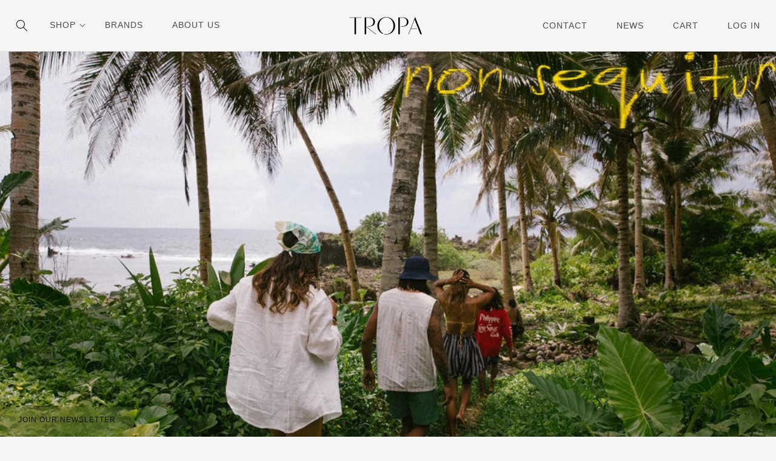

--- FILE ---
content_type: text/css
request_url: https://tropastore.com/cdn/shop/t/13/assets/newsletter-section.css?v=89527373090106699451763949328
body_size: -186
content:
.newsletter-modal--close,.newsletter-toggle{cursor:pointer}.newsletter-toggle{position:fixed;width:fit-content;height:fit-content;box-sizing:border-box;padding:10px 30px;bottom:0;left:0;z-index:2;backdrop-filter:blur(20px) brightness(110%);-webkit-backdrop-filter:blur(20px) brightness(110%)}.newsletter-modal--container{width:100vw;height:100vh;position:fixed;display:flex;justify-content:center;align-items:center;top:0;left:0;background-color:#00000080;z-index:100;display:none}.newsletter-modal{width:70vw;min-width:600px;max-width:1000px;height:60vw;min-height:400px;max-height:600px;display:flex;flex-direction:row;position:relative}.newsletter-modal--close{position:absolute;top:20px;right:20px;z-index:101}.newsletter-modal--column{width:50%;height:100%}@media screen and (max-width: 749px){.newsletter-modal{flex-direction:column-reverse;width:80vw;min-width:80vw;max-width:90vw;height:auto;min-height:400px;max-height:none}.newsletter-modal--column{width:100%;height:300px}}.newsletter-modal--column.newsletter--form{display:flex;justify-content:center;align-items:center}.newsletter--form--container{width:75%}.newsletter__wrapper{padding-right:calc(4rem / var(--font-body-scale));padding-left:calc(4rem / var(--font-body-scale))}@media screen and (min-width: 750px){.newsletter__wrapper{padding-right:9rem;padding-left:9rem}}.newsletter__wrapper>*{margin-top:0;margin-bottom:0}.newsletter__wrapper>*+*{margin-top:2rem}.newsletter__wrapper>*+.newsletter-form{margin-top:3rem}.newsletter__subheading{max-width:70rem;margin-left:auto;margin-right:auto}.newsletter-form__field-wrapper .newsletter-form__message{margin-top:1.5rem}.newsletter__button{margin-top:3rem;width:fit-content}@media screen and (min-width: 750px){.newsletter__button{flex-shrink:0;margin:0 0 0 1rem}}
/*# sourceMappingURL=/cdn/shop/t/13/assets/newsletter-section.css.map?v=89527373090106699451763949328 */


--- FILE ---
content_type: image/svg+xml
request_url: https://tropastore.com/cdn/shop/t/13/assets/Tropa-Logo.svg?v=181076999134202992521763949328
body_size: -82
content:
<svg xmlns="http://www.w3.org/2000/svg" xmlns:xlink="http://www.w3.org/1999/xlink" width="206.36" height="50" viewBox="0 0 206.36 50"><defs><style>.a{clip-path:url(#a);}</style><clipPath id="a"><rect width="206.36" height="50"/></clipPath></defs><g transform="translate(0 0)"><path d="M0,2.559v.987H15.221V50.41h4.194V3.546H34.636V2.559Z" transform="translate(0 -1.325)"/><g transform="translate(0 0)"><g class="a"><path d="M123.568,50.41h-1.55L95.1,29.338V50.41H90.869V2.559h12.58c8.879,0,16.631,4.053,16.631,12.966s-7.752,12.932-16.631,12.932h-2.431l-1.269-.987h3.066c8.421,0,12.65-4.193,12.65-11.945s-4.228-11.98-12.65-11.98H95.1v24.56Z" transform="translate(-47.067 -1.325)"/><path d="M181.93,47.206l-.458,1.514A24.313,24.313,0,0,1,165.44,25.5c0-14.024,11.275-24.841,25.3-24.841S216,11.476,216,25.5c0,14.375-11.24,24.841-25.263,24.841a27.2,27.2,0,0,1-5.673-.6l.352-1.127a18.855,18.855,0,0,0,5.321.74c11.628,0,20.506-10.359,20.506-23.854,0-13.426-8.879-23.855-20.506-23.855S170.231,12.075,170.231,25.5c0,9.831,4.687,17.97,11.7,21.706" transform="translate(-85.692 -0.341)"/><path d="M289.354,50.41V2.559H301.4c8.879,0,16.63,4.053,16.63,12.966s-7.752,12.932-16.63,12.932h-4.44v-.987h3.8c8.386,0,12.65-4.193,12.65-11.945s-4.264-11.98-12.65-11.98h-7.188V50.41Z" transform="translate(-149.875 -1.325)"/><path d="M355.076,34.144l-5.849,14.941h-1.092L367.408,0l19.274,49.084h-4.44L365.753,7.013,355.464,33.157H372.27l.388.987Z" transform="translate(-180.321 0)"/></g></g></g></svg>

--- FILE ---
content_type: image/svg+xml
request_url: https://tropastore.com/cdn/shop/t/13/assets/Tropa-Logo-Footer.svg?v=11191437236739835091763949328
body_size: -147
content:
<svg xmlns="http://www.w3.org/2000/svg" xmlns:xlink="http://www.w3.org/1999/xlink" width="1000" height="242.294" viewBox="0 0 1000 242.294"><defs><style>.a{clip-path:url(#a);}</style><clipPath id="a"><rect width="1000" height="242.294"/></clipPath></defs><path d="M0,2.559V7.34H73.76v227.1H94.083V7.34h73.76V2.559Z" transform="translate(0 3.418)"/><g transform="translate(0 0)"><g class="a"><path d="M249.324,234.438h-7.512L111.362,132.329V234.438H90.869V2.559h60.96c43.027,0,80.593,19.64,80.593,62.833s-37.566,62.667-80.593,62.667H140.046l-6.148-4.782h14.856c40.808,0,61.3-20.318,61.3-57.886s-20.49-58.054-61.3-58.054H111.362V126.354Z" transform="translate(121.391 3.419)"/><path d="M245.348,226.219l-2.219,7.337c-45.589-16.9-77.689-59.077-77.689-112.52C165.44,53.079,220.079.659,288.037.659s122.422,52.42,122.422,120.378c0,69.661-54.466,120.378-122.422,120.378a131.8,131.8,0,0,1-27.491-2.906l1.708-5.461a91.371,91.371,0,0,0,25.784,3.586c56.346,0,99.371-50.2,99.371-115.6,0-65.059-43.025-115.6-99.371-115.6s-99.378,50.539-99.378,115.6c0,47.638,22.712,87.079,56.69,105.183" transform="translate(221.009 0.88)"/><path d="M289.354,234.438V2.559h58.4c43.025,0,80.588,19.64,80.588,62.833s-37.563,62.667-80.588,62.667H326.238v-4.782h18.437c40.64,0,61.3-20.318,61.3-57.886s-20.661-58.054-61.3-58.054H309.842v227.1Z" transform="translate(386.544 3.419)"/><path d="M381.771,165.456l-28.346,72.4h-5.291L441.534,0l93.4,237.856H513.419L433.511,33.983,383.651,160.674h81.443l1.88,4.782Z" transform="translate(465.068 0.001)"/></g></g></svg>

--- FILE ---
content_type: text/javascript
request_url: https://tropastore.com/cdn/shop/t/13/assets/modal-toggle.js?v=112109452186144742501763949328
body_size: -603
content:
$('#newsletter-modal--close').click(function() {
  $('.newsletter-modal--container').hide();
});

$('#newsletter-toggle').click(function() {
  $('.newsletter-modal--container').css({'display':'flex'});
});